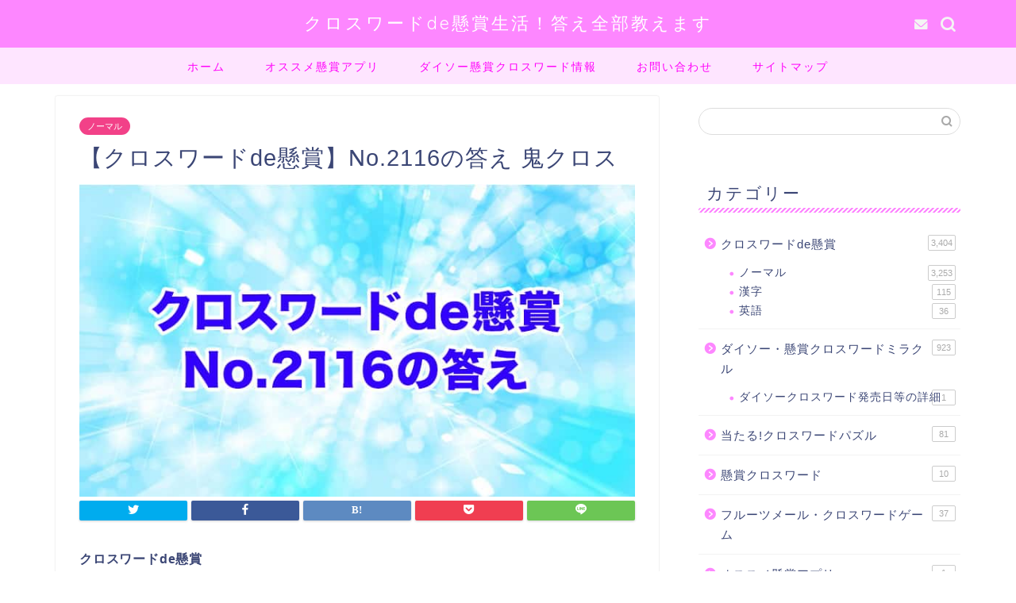

--- FILE ---
content_type: text/html; charset=UTF-8
request_url: https://crosswordlife.com/dekenshou-no2116/
body_size: 9243
content:
<!DOCTYPE html><html lang="ja"><head prefix="og: http://ogp.me/ns# fb: http://ogp.me/ns/fb# article: http://ogp.me/ns/article#"><meta charset="utf-8"><meta http-equiv="X-UA-Compatible" content="IE=edge"><meta name="viewport" content="width=device-width, initial-scale=1"><meta property="og:type" content="blog"><meta property="og:title" content="【クロスワードde懸賞】No.2116の答え 鬼クロス｜クロスワードde懸賞生活！答え全部教えます"><meta property="og:url" content="https://crosswordlife.com/dekenshou-no2116/"><meta property="og:description" content="クロスワードde懸賞 No.2116 鬼クロス「この実からも脂が採れる」の答えをご紹介しています。 「ヨコのカギ」「タテ"><meta property="og:image" content="https://crosswordlife.com/wp-content/uploads/2022/12/dekenshou-no2116-min.jpg"><meta property="og:site_name" content="クロスワードde懸賞生活！答え全部教えます"><meta property="fb:admins" content=""><meta name="twitter:card" content="summary_large_image"><meta name="description" itemprop="description" content="クロスワードde懸賞 No.2116 鬼クロス「この実からも脂が採れる」の答えをご紹介しています。 「ヨコのカギ」「タテ" ><meta name="keywords" itemprop="keywords" content="クロスワードde懸賞,No.2116,答え" ><link media="all" href="https://crosswordlife.com/wp-content/cache/autoptimize/css/autoptimize_9262d67931140af74cedaccbecf366c4.css" rel="stylesheet"><title>【クロスワードde懸賞】No.2116の答え 鬼クロス｜クロスワードde懸賞生活！答え全部教えます</title><meta name='robots' content='max-image-preview:large' /><link rel='dns-prefetch' href='//ajax.googleapis.com' /><link rel='dns-prefetch' href='//cdnjs.cloudflare.com' /><link rel="alternate" type="application/rss+xml" title="クロスワードde懸賞生活！答え全部教えます &raquo; フィード" href="https://crosswordlife.com/feed/" /><link rel="alternate" type="application/rss+xml" title="クロスワードde懸賞生活！答え全部教えます &raquo; コメントフィード" href="https://crosswordlife.com/comments/feed/" /><link rel="alternate" type="application/rss+xml" title="クロスワードde懸賞生活！答え全部教えます &raquo; 【クロスワードde懸賞】No.2116の答え 鬼クロス のコメントのフィード" href="https://crosswordlife.com/dekenshou-no2116/feed/" /><link rel="alternate" title="oEmbed (JSON)" type="application/json+oembed" href="https://crosswordlife.com/wp-json/oembed/1.0/embed?url=https%3A%2F%2Fcrosswordlife.com%2Fdekenshou-no2116%2F" /><link rel="alternate" title="oEmbed (XML)" type="text/xml+oembed" href="https://crosswordlife.com/wp-json/oembed/1.0/embed?url=https%3A%2F%2Fcrosswordlife.com%2Fdekenshou-no2116%2F&#038;format=xml" /><link rel='stylesheet' id='swiper-style-css' href='https://cdnjs.cloudflare.com/ajax/libs/Swiper/4.0.7/css/swiper.min.css' type='text/css' media='all' /><link rel='stylesheet' id='a3a3_lazy_load-css' href='//crosswordlife.com/wp-content/uploads/sass/a3_lazy_load.min.css' type='text/css' media='all' /><link rel="https://api.w.org/" href="https://crosswordlife.com/wp-json/" /><link rel="alternate" title="JSON" type="application/json" href="https://crosswordlife.com/wp-json/wp/v2/posts/20465" /><link rel="canonical" href="https://crosswordlife.com/dekenshou-no2116/" /><link rel='shortlink' href='https://crosswordlife.com/?p=20465' /> <script>document.cookie = 'quads_browser_width='+screen.width;</script> <link rel="icon" href="https://crosswordlife.com/wp-content/uploads/2021/03/cropped-5555-32x32.jpg" sizes="32x32" /><link rel="icon" href="https://crosswordlife.com/wp-content/uploads/2021/03/cropped-5555-192x192.jpg" sizes="192x192" /><link rel="apple-touch-icon" href="https://crosswordlife.com/wp-content/uploads/2021/03/cropped-5555-180x180.jpg" /><meta name="msapplication-TileImage" content="https://crosswordlife.com/wp-content/uploads/2021/03/cropped-5555-270x270.jpg" />  <script async src="https://www.googletagmanager.com/gtag/js?id=UA-46749835-8"></script> <script>window.dataLayer = window.dataLayer || [];
  function gtag(){dataLayer.push(arguments);}
  gtag('js', new Date());

  gtag('config', 'UA-46749835-8');</script> <script data-ad-client="ca-pub-5821654886270963" async src="https://pagead2.googlesyndication.com/pagead/js/adsbygoogle.js"></script> </head><body class="wp-singular post-template-default single single-post postid-20465 single-format-standard wp-theme-jin wp-child-theme-jin-child" id="nofont-style"><div id="wrapper"><div id="scroll-content" class="animate-off"><div id="header-box" class="tn_on header-box animate-off"><div id="header" class="header-type2 header animate-off"><div id="site-info" class="ef"> <span class="tn-logo-size"><a href='https://crosswordlife.com/' title='クロスワードde懸賞生活！答え全部教えます' rel='home'>クロスワードde懸賞生活！答え全部教えます</a></span></div><div id="headmenu"> <span class="headsns tn_sns_on"> <span class="jin-contact"> <a href="https://ws.formzu.net/fgen/S66960497/"><i class="jic-type jin-ifont-mail" aria-hidden="true"></i></a> </span> </span> <span class="headsearch tn_search_on"><form class="search-box" role="search" method="get" id="searchform" action="https://crosswordlife.com/"> <input type="search" placeholder="" class="text search-text" value="" name="s" id="s"> <input type="submit" id="searchsubmit" value="&#xe931;"></form> </span></div></div></div><div id="nav-container" class="header-style3-animate animate-off"><div id="drawernav" class="ef"><nav class="fixed-content"><ul class="menu-box"><li class="menu-item menu-item-type-custom menu-item-object-custom menu-item-home menu-item-67"><a href="https://crosswordlife.com">ホーム</a></li><li class="menu-item menu-item-type-taxonomy menu-item-object-category menu-item-13442"><a href="https://crosswordlife.com/category/application/">オススメ懸賞アプリ</a></li><li class="menu-item menu-item-type-post_type menu-item-object-post menu-item-13780"><a href="https://crosswordlife.com/daisocrossword/">ダイソー懸賞クロスワード情報</a></li><li class="menu-item menu-item-type-custom menu-item-object-custom menu-item-72"><a href="https://ws.formzu.net/fgen/S66960497/">お問い合わせ</a></li><li class="menu-item menu-item-type-post_type menu-item-object-page menu-item-102"><a href="https://crosswordlife.com/sitemap/">サイトマップ</a></li></ul></nav></div></div><div class="clearfix"></div><div id="contents"><main id="main-contents" class="main-contents article_style1 animate-off" itemprop="mainContentOfPage"><section class="cps-post-box hentry"><article class="cps-post"><header class="cps-post-header"> <span class="cps-post-cat category-normal" itemprop="keywords"><a href="https://crosswordlife.com/category/crossword-dekenshou/normal/" style="background-color:!important;">ノーマル</a></span><h1 class="cps-post-title entry-title" itemprop="headline">【クロスワードde懸賞】No.2116の答え 鬼クロス</h1><div class="cps-post-meta vcard"> <span class="writer fn" itemprop="author" itemscope itemtype="https://schema.org/Person"><span itemprop="name">phoenixikki0815</span></span> <span class="cps-post-date-box"><div style="display: none;"> <span class="cps-post-date"><i class="jic jin-ifont-watch" aria-hidden="true"></i>&nbsp;<time class="entry-date date published" datetime="2022-12-27T09:32:08+09:00">2022年12月27日</time></span> <time class="entry-date date updated" datetime="2022-12-29T00:42:37+09:00"><span class="cps-post-date"><i class="jic jin-ifont-reload" aria-hidden="true"></i>&nbsp;2022.12.29</span></time></div> </span></div></header><div class="cps-post-thumb jin-thumb-original" itemscope itemtype="https://schema.org/ImageObject"> <img src="//crosswordlife.com/wp-content/plugins/a3-lazy-load/assets/images/lazy_placeholder.gif" data-lazy-type="image" data-src="https://crosswordlife.com/wp-content/uploads/2022/12/dekenshou-no2116-min.jpg" class="lazy lazy-hidden attachment-large_size size-large_size wp-post-image" alt="クロスワードde懸賞　No. 2116　答え" width ="760" height ="428" decoding="async" fetchpriority="high" /><noscript><img src="https://crosswordlife.com/wp-content/uploads/2022/12/dekenshou-no2116-min.jpg" class="attachment-large_size size-large_size wp-post-image" alt="クロスワードde懸賞　No. 2116　答え" width ="760" height ="428" decoding="async" fetchpriority="high" /></noscript></div><div class="share-top sns-design-type01"><div class="sns-top"><ol><li class="twitter"><a href="https://twitter.com/share?url=https%3A%2F%2Fcrosswordlife.com%2Fdekenshou-no2116%2F&text=%E3%80%90%E3%82%AF%E3%83%AD%E3%82%B9%E3%83%AF%E3%83%BC%E3%83%89de%E6%87%B8%E8%B3%9E%E3%80%91No.2116%E3%81%AE%E7%AD%94%E3%81%88+%E9%AC%BC%E3%82%AF%E3%83%AD%E3%82%B9 - クロスワードde懸賞生活！答え全部教えます"><i class="jic jin-ifont-twitter"></i></a></li><li class="facebook"> <a href="https://www.facebook.com/sharer.php?src=bm&u=https%3A%2F%2Fcrosswordlife.com%2Fdekenshou-no2116%2F&t=%E3%80%90%E3%82%AF%E3%83%AD%E3%82%B9%E3%83%AF%E3%83%BC%E3%83%89de%E6%87%B8%E8%B3%9E%E3%80%91No.2116%E3%81%AE%E7%AD%94%E3%81%88+%E9%AC%BC%E3%82%AF%E3%83%AD%E3%82%B9 - クロスワードde懸賞生活！答え全部教えます" onclick="javascript:window.open(this.href, '', 'menubar=no,toolbar=no,resizable=yes,scrollbars=yes,height=300,width=600');return false;"><i class="jic jin-ifont-facebook-t" aria-hidden="true"></i></a></li><li class="hatebu"> <a href="https://b.hatena.ne.jp/add?mode=confirm&url=https%3A%2F%2Fcrosswordlife.com%2Fdekenshou-no2116%2F" onclick="javascript:window.open(this.href, '', 'menubar=no,toolbar=no,resizable=yes,scrollbars=yes,height=400,width=510');return false;" ><i class="font-hatena"></i></a></li><li class="pocket"> <a href="https://getpocket.com/edit?url=https%3A%2F%2Fcrosswordlife.com%2Fdekenshou-no2116%2F&title=%E3%80%90%E3%82%AF%E3%83%AD%E3%82%B9%E3%83%AF%E3%83%BC%E3%83%89de%E6%87%B8%E8%B3%9E%E3%80%91No.2116%E3%81%AE%E7%AD%94%E3%81%88+%E9%AC%BC%E3%82%AF%E3%83%AD%E3%82%B9 - クロスワードde懸賞生活！答え全部教えます"><i class="jic jin-ifont-pocket" aria-hidden="true"></i></a></li><li class="line"> <a href="https://line.me/R/msg/text/?https%3A%2F%2Fcrosswordlife.com%2Fdekenshou-no2116%2F"><i class="jic jin-ifont-line" aria-hidden="true"></i></a></li></ol></div></div><div class="clearfix"></div><div class="cps-post-main-box"><div class="cps-post-main jin-h2-icons jin-clovericon-h2   h2-style03 h3-style01 h4-style01 entry-content  " itemprop="articleBody"><div class="clearfix"></div><p><strong>クロスワードde懸賞</strong></p><p><strong>No.2116 鬼クロス「この実からも脂が採れる」の答え</strong>をご紹介しています。</p><p>「ヨコのカギ」「タテのカギ」の答えも掲載していますので、参考にして下さいね。</p><div class="simple-box4"><p>・難易度：<span class="jinstar" style="color:#ffc32c; font-size:16px;"><i class="jic jin-ifont-star"></i><i class="jic jin-ifont-star"></i><i class="jic jin-ifont-star"></i><i class="jic jin-ifont-starblank"></i><i class="jic jin-ifont-starblank"></i></span></p><p>・獲得ポイント：3P</p></div><div class="quads-location quads-ad1" id="quads-ad1" style="float:none;margin:0px 0 0px 0;text-align:center;"><p style="text-align:center"> <span style="font-size:x-small;">Sponsored Link</span></p> <script async src="//pagead2.googlesyndication.com/pagead/js/adsbygoogle.js"></script>  <ins class="adsbygoogle"
 style="display:block"
 data-ad-client="ca-pub-5821654886270963"
 data-ad-slot="2379970716"
 data-ad-format="rectangle"></ins> <script>(adsbygoogle = window.adsbygoogle || []).push({});</script> </div><p>&nbsp;</p><div id="ez-toc-container" class="ez-toc-v2_0_80 counter-hierarchy ez-toc-counter ez-toc-custom ez-toc-container-direction"><p class="ez-toc-title" style="cursor:inherit">目次</p> <label for="ez-toc-cssicon-toggle-item-697e8c1791538" class="ez-toc-cssicon-toggle-label"><span class=""><span class="eztoc-hide" style="display:none;">Toggle</span><span class="ez-toc-icon-toggle-span"><svg style="fill: #ff28d7;color:#ff28d7" xmlns="http://www.w3.org/2000/svg" class="list-377408" width="20px" height="20px" viewBox="0 0 24 24" fill="none"><path d="M6 6H4v2h2V6zm14 0H8v2h12V6zM4 11h2v2H4v-2zm16 0H8v2h12v-2zM4 16h2v2H4v-2zm16 0H8v2h12v-2z" fill="currentColor"></path></svg><svg style="fill: #ff28d7;color:#ff28d7" class="arrow-unsorted-368013" xmlns="http://www.w3.org/2000/svg" width="10px" height="10px" viewBox="0 0 24 24" version="1.2" baseProfile="tiny"><path d="M18.2 9.3l-6.2-6.3-6.2 6.3c-.2.2-.3.4-.3.7s.1.5.3.7c.2.2.4.3.7.3h11c.3 0 .5-.1.7-.3.2-.2.3-.5.3-.7s-.1-.5-.3-.7zM5.8 14.7l6.2 6.3 6.2-6.3c.2-.2.3-.5.3-.7s-.1-.5-.3-.7c-.2-.2-.4-.3-.7-.3h-11c-.3 0-.5.1-.7.3-.2.2-.3.5-.3.7s.1.5.3.7z"/></svg></span></span></label><input type="checkbox"  id="ez-toc-cssicon-toggle-item-697e8c1791538"  aria-label="Toggle" /><nav><ul class='ez-toc-list ez-toc-list-level-1 ' ><li class='ez-toc-page-1 ez-toc-heading-level-2'><a class="ez-toc-link ez-toc-heading-1" href="#%E3%82%AF%E3%83%AD%E3%82%B9%E3%83%AF%E3%83%BC%E3%83%89de%E6%87%B8%E8%B3%9E_No2116%E3%81%AE%E7%AD%94%E3%81%88" >クロスワードde懸賞 No.2116の答え</a></li><li class='ez-toc-page-1 ez-toc-heading-level-2'><a class="ez-toc-link ez-toc-heading-2" href="#%E3%83%A8%E3%82%B3%E3%81%AE%E3%82%AB%E3%82%AE%E3%81%AE%E7%AD%94%E3%81%88" >ヨコのカギの答え</a></li><li class='ez-toc-page-1 ez-toc-heading-level-2'><a class="ez-toc-link ez-toc-heading-3" href="#%E3%82%BF%E3%83%86%E3%81%AE%E3%82%AB%E3%82%AE%E3%81%AE%E7%AD%94%E3%81%88" >タテのカギの答え</a></li></ul></nav></div><h2><span class="ez-toc-section" id="%E3%82%AF%E3%83%AD%E3%82%B9%E3%83%AF%E3%83%BC%E3%83%89de%E6%87%B8%E8%B3%9E_No2116%E3%81%AE%E7%AD%94%E3%81%88"></span>クロスワードde懸賞 No.2116の答え<span class="ez-toc-section-end"></span></h2><div class="simple-box9"><p>Ａ：カシス</p></div><p><img decoding="async" src="//crosswordlife.com/wp-content/plugins/a3-lazy-load/assets/images/lazy_placeholder.gif" data-lazy-type="image" data-src="https://crosswordlife.com/wp-content/uploads/2022/12/クロスワードde懸賞No.2116-min.jpg" alt="クロスワードde懸賞　No. 2116　答え" width="500" height="500" class="lazy lazy-hidden aligncenter size-full wp-image-20516" /><noscript><img decoding="async" src="https://crosswordlife.com/wp-content/uploads/2022/12/クロスワードde懸賞No.2116-min.jpg" alt="クロスワードde懸賞　No. 2116　答え" width="500" height="500" class="aligncenter size-full wp-image-20516" /></noscript><br /> <a href="https://www.amazon.co.jp/GARMIN-%E3%82%AC%E3%83%BC%E3%83%9F%E3%83%B3-ForeAthlete-%E5%BF%83%E6%8B%8D%E8%A8%88%E3%83%BBWi-Fi-Bluetooth%E5%AF%BE%E5%BF%9C/dp/B00TEM5BTA?adgrpid=135001576502&#038;gclid=CjwKCAiAqaWdBhAvEiwAGAQltvFRJocLB6-Mr41Ryoy3LCjy6_6Uf-ugKwyprNHqPLmabqHtZOcMPBoC4OoQAvD_BwE&#038;hvadid=618546610296&#038;hvdev=c&#038;hvlocphy=20666&#038;hvnetw=g&#038;hvqmt=e&#038;hvrand=4807244489473183001&#038;hvtargid=kwd-900202091030&#038;hydadcr=9492_13606139&#038;jp-ad-ap=0&#038;keywords=amazonco%2Bjpn&#038;qid=1672101092&#038;sr=8-3&#038;th=1&#038;linkCode=li3&#038;tag=meiouhades-22&#038;linkId=177b0115a364782ed8abc1736784473a&#038;language=ja_JP&#038;ref_=as_li_ss_il" target="_blank" rel="noopener"><img class="lazy lazy-hidden" decoding="async" border="0" src="//crosswordlife.com/wp-content/plugins/a3-lazy-load/assets/images/lazy_placeholder.gif" data-lazy-type="image" data-src="//ws-fe.amazon-adsystem.com/widgets/q?_encoding=UTF8&#038;ASIN=B00TEM5BTA&#038;Format=_SL250_&#038;ID=AsinImage&#038;MarketPlace=JP&#038;ServiceVersion=20070822&#038;WS=1&#038;tag=meiouhades-22&#038;language=ja_JP" ><noscript><img decoding="async" border="0" src="//ws-fe.amazon-adsystem.com/widgets/q?_encoding=UTF8&#038;ASIN=B00TEM5BTA&#038;Format=_SL250_&#038;ID=AsinImage&#038;MarketPlace=JP&#038;ServiceVersion=20070822&#038;WS=1&#038;tag=meiouhades-22&#038;language=ja_JP" ></noscript></a><img class="lazy lazy-hidden" decoding="async" src="//crosswordlife.com/wp-content/plugins/a3-lazy-load/assets/images/lazy_placeholder.gif" data-lazy-type="image" data-src="https://ir-jp.amazon-adsystem.com/e/ir?t=meiouhades-22&#038;language=ja_JP&#038;l=li3&#038;o=9&#038;a=B00TEM5BTA" width="1" height="1" border="0" alt="" style="border:none !important; margin:0px !important;" /><noscript><img decoding="async" src="https://ir-jp.amazon-adsystem.com/e/ir?t=meiouhades-22&#038;language=ja_JP&#038;l=li3&#038;o=9&#038;a=B00TEM5BTA" width="1" height="1" border="0" alt="" style="border:none !important; margin:0px !important;" /></noscript></p><h2><span class="ez-toc-section" id="%E3%83%A8%E3%82%B3%E3%81%AE%E3%82%AB%E3%82%AE%E3%81%AE%E7%AD%94%E3%81%88"></span>ヨコのカギの答え<span class="ez-toc-section-end"></span></h2><p>1．薬の味を感じないようにするためのシート</p><p><span style="color: #ff0000;">オブラート</span></p><p>5．脂の分泌が多い思春期は、○○にニキビができやすい</p><p><span style="color: #ff0000;">カオ（顔）</span></p><p>6．勉強などの内容が、ちゃんとわかること</p><p><span style="color: #ff0000;">リカイ（理解）</span></p><p>7．布などを縫う機械</p><p><span style="color: #ff0000;">ミシン</span></p><p>9．○○肉のササミは、脂が少ない部位</p><p><span style="color: #ff0000;">トリ（鶏）</span></p><p>11．国旗にメイプルリーフが描かれている国</p><p><span style="color: #ff0000;">カナダ</span></p><p>13．ラードは、この家畜の脂</p><p><span style="color: #ff0000;">ブタ（豚）</span></p><p>15．商品の生産に必要なお金のこと</p><p><span style="color: #ff0000;">コスト</span></p><p>17．遠方へは、これに乗って飛ぶと早く着く</p><p><span style="color: #ff0000;">ヒコウキ（飛行機）</span></p><p>19．ボクサーがダウンしたら、レフェリーが○○をカウントする</p><p><span style="color: #ff0000;">カズ（数）</span></p><p>20．実を腐らせて繊維をタワシにする、ウリの仲間</p><p><span style="color: #ff0000;">ヘチマ（糸瓜）</span></p><p>21．歯を抜く時は、コレで痛みを感じさせないようにする</p><p><span style="color: #ff0000;">マスイ（麻酔）</span></p><p>23．睡眠不足の時、目の下にできるもの</p><p><span style="color: #ff0000;">クマ（隈）</span></p><p>25．山口県名物の蕎麦の器に使われる建築材</p><p><span style="color: #ff0000;">カワラ（瓦）</span></p><p>27．「胡獱」と書く海の生き物/アシカ科です</p><p><span style="color: #ff0000;">トド</span></p><p>28．合格点を取れなかった場合、コレを受けられることがある</p><p><span style="color: #ff0000;">ツイシ（追試）</span></p><h2><span class="ez-toc-section" id="%E3%82%BF%E3%83%86%E3%81%AE%E3%82%AB%E3%82%AE%E3%81%AE%E7%AD%94%E3%81%88"></span>タテのカギの答え<span class="ez-toc-section-end"></span></h2><p>1．アヒージョで使う油の木の実</p><p><span style="color: #ff0000;">オリーブ</span></p><p>2．←→上司</p><p><span style="color: #ff0000;">ブカ（部下）</span></p><p>3．暗くなってきたら、車のヘッド○○○をつける</p><p><span style="color: #ff0000;">ライト</span></p><p>4．巨万の○○を築いた敏腕社長</p><p><span style="color: #ff0000;">トミ（富）</span></p><p>5．木の表面を薄く削る大工道具</p><p><span style="color: #ff0000;">カンナ（鉋）</span></p><p>8．「無視をする」の俗な言い方</p><p><span style="color: #ff0000;">シカト</span></p><p>10．頭が良いこと</p><p><span style="color: #ff0000;">リコウ（利口）</span></p><p>12．サラダ油は、この豆の油も入っている</p><p><span style="color: #ff0000;">ダイズ（大豆）</span></p><p>14．[難問]ひょうたんのような形をしている、フランス領の島</p><p><span style="color: #ff0000;">タヒチ</span></p><p>16．ベッドと壁の狭い○○○にスマホを落としてしまった</p><p><span style="color: #ff0000;">スキマ（隙間）</span></p><p>18．耳の奥にある仕切り</p><p><span style="color: #ff0000;">コマク（鼓膜）</span></p><p>19．友人と趣味の○○○が弾む</p><p><span style="color: #ff0000;">カイワ（会話）</span></p><p>20．牛の脂</p><p><span style="color: #ff0000;">ヘツド</span></p><p>22．お札を光に当てると、絵などが浮き出る技術</p><p><span style="color: #ff0000;">スカシ（透かし）</span></p><p>24．盆栽に使われる、葉が針のような木</p><p><span style="color: #ff0000;">マツ（松）</span></p><p>26．子羊の肉</p><p><span style="color: #ff0000;">ラム</span></p><div class="clearfix"></div><div class="adarea-box"><section class="ad-single"><div class="left-rectangle"><div class="sponsor-center"></div><p style="text-align:center"> <span style="font-size:x-small;">Sponsored Link</span></p> <script async src="//pagead2.googlesyndication.com/pagead/js/adsbygoogle.js"></script>  <ins class="adsbygoogle"
 style="display:inline-block;width:300px;height:250px"
 data-ad-client="ca-pub-5821654886270963"
 data-ad-slot="9995148050"></ins> <script>(adsbygoogle = window.adsbygoogle || []).push({});</script> </div><div class="right-rectangle"><div class="sponsor-center"></div><p style="text-align:center"> <span style="font-size:x-small;">Sponsored Link</span></p> <script async src="//pagead2.googlesyndication.com/pagead/js/adsbygoogle.js"></script>  <ins class="adsbygoogle"
 style="display:inline-block;width:300px;height:250px"
 data-ad-client="ca-pub-5821654886270963"
 data-ad-slot="9995148050"></ins> <script>(adsbygoogle = window.adsbygoogle || []).push({});</script> </div><div class="clearfix"></div></section></div><div class="related-ad-unit-area"></div><div class="share sns-design-type01"><div class="sns"><ol><li class="twitter"><a href="https://twitter.com/share?url=https%3A%2F%2Fcrosswordlife.com%2Fdekenshou-no2116%2F&text=%E3%80%90%E3%82%AF%E3%83%AD%E3%82%B9%E3%83%AF%E3%83%BC%E3%83%89de%E6%87%B8%E8%B3%9E%E3%80%91No.2116%E3%81%AE%E7%AD%94%E3%81%88+%E9%AC%BC%E3%82%AF%E3%83%AD%E3%82%B9 - クロスワードde懸賞生活！答え全部教えます"><i class="jic jin-ifont-twitter"></i></a></li><li class="facebook"> <a href="https://www.facebook.com/sharer.php?src=bm&u=https%3A%2F%2Fcrosswordlife.com%2Fdekenshou-no2116%2F&t=%E3%80%90%E3%82%AF%E3%83%AD%E3%82%B9%E3%83%AF%E3%83%BC%E3%83%89de%E6%87%B8%E8%B3%9E%E3%80%91No.2116%E3%81%AE%E7%AD%94%E3%81%88+%E9%AC%BC%E3%82%AF%E3%83%AD%E3%82%B9 - クロスワードde懸賞生活！答え全部教えます" onclick="javascript:window.open(this.href, '', 'menubar=no,toolbar=no,resizable=yes,scrollbars=yes,height=300,width=600');return false;"><i class="jic jin-ifont-facebook-t" aria-hidden="true"></i></a></li><li class="hatebu"> <a href="https://b.hatena.ne.jp/add?mode=confirm&url=https%3A%2F%2Fcrosswordlife.com%2Fdekenshou-no2116%2F" onclick="javascript:window.open(this.href, '', 'menubar=no,toolbar=no,resizable=yes,scrollbars=yes,height=400,width=510');return false;" ><i class="font-hatena"></i></a></li><li class="pocket"> <a href="https://getpocket.com/edit?url=https%3A%2F%2Fcrosswordlife.com%2Fdekenshou-no2116%2F&title=%E3%80%90%E3%82%AF%E3%83%AD%E3%82%B9%E3%83%AF%E3%83%BC%E3%83%89de%E6%87%B8%E8%B3%9E%E3%80%91No.2116%E3%81%AE%E7%AD%94%E3%81%88+%E9%AC%BC%E3%82%AF%E3%83%AD%E3%82%B9 - クロスワードde懸賞生活！答え全部教えます"><i class="jic jin-ifont-pocket" aria-hidden="true"></i></a></li><li class="line"> <a href="https://line.me/R/msg/text/?https%3A%2F%2Fcrosswordlife.com%2Fdekenshou-no2116%2F"><i class="jic jin-ifont-line" aria-hidden="true"></i></a></li></ol></div></div></div></div></article></section><div id="prev-next" class="clearfix"> <a class="prev" href="https://crosswordlife.com/dekenshou-no2115/" title="【クロスワードde懸賞】No.2115の答え ドイツ料理のクロス"><div class="metabox"> <img src="//crosswordlife.com/wp-content/plugins/a3-lazy-load/assets/images/lazy_placeholder.gif" data-lazy-type="image" data-src="https://crosswordlife.com/wp-content/uploads/2022/12/dekenshou-no2115-min-320x180.jpg" class="lazy lazy-hidden attachment-cps_thumbnails size-cps_thumbnails wp-post-image" alt="クロスワードde懸賞　No. 2115　答え" width ="151" height ="85" decoding="async" /><noscript><img src="https://crosswordlife.com/wp-content/uploads/2022/12/dekenshou-no2115-min-320x180.jpg" class="attachment-cps_thumbnails size-cps_thumbnails wp-post-image" alt="クロスワードde懸賞　No. 2115　答え" width ="151" height ="85" decoding="async" /></noscript><p>【クロスワードde懸賞】No.2115の答え ドイツ料理のクロス</p></div> </a> <a class="next" href="https://crosswordlife.com/dekenshou-no2117/" title="【クロスワードde懸賞】No.2117の答え 働く車のクロス"><div class="metabox"><p>【クロスワードde懸賞】No.2117の答え 働く車のクロス</p> <img src="//crosswordlife.com/wp-content/plugins/a3-lazy-load/assets/images/lazy_placeholder.gif" data-lazy-type="image" data-src="https://crosswordlife.com/wp-content/uploads/2022/12/dekenshou-no2117-min-320x180.jpg" class="lazy lazy-hidden attachment-cps_thumbnails size-cps_thumbnails wp-post-image" alt="クロスワードde懸賞　No. 2117　答え" width ="151" height ="85" decoding="async" /><noscript><img src="https://crosswordlife.com/wp-content/uploads/2022/12/dekenshou-no2117-min-320x180.jpg" class="attachment-cps_thumbnails size-cps_thumbnails wp-post-image" alt="クロスワードde懸賞　No. 2117　答え" width ="151" height ="85" decoding="async" /></noscript></div> </a></div><div class="clearfix"></div></main><div id="sidebar" class="sideber sidebar_style3 animate-off" role="complementary" itemscope itemtype="https://schema.org/WPSideBar"><div id="search-3" class="widget widget_search"><form class="search-box" role="search" method="get" id="searchform" action="https://crosswordlife.com/"> <input type="search" placeholder="" class="text search-text" value="" name="s" id="s"> <input type="submit" id="searchsubmit" value="&#xe931;"></form></div><div id="categories-2" class="widget widget_categories"><div class="widgettitle ef">カテゴリー</div><ul><li class="cat-item cat-item-4"><a href="https://crosswordlife.com/category/crossword-dekenshou/">クロスワードde懸賞 <span class="count">3,404</span></a><ul class='children'><li class="cat-item cat-item-5"><a href="https://crosswordlife.com/category/crossword-dekenshou/normal/">ノーマル <span class="count">3,253</span></a></li><li class="cat-item cat-item-6"><a href="https://crosswordlife.com/category/crossword-dekenshou/kannji/">漢字 <span class="count">115</span></a></li><li class="cat-item cat-item-8"><a href="https://crosswordlife.com/category/crossword-dekenshou/%e8%8b%b1%e8%aa%9e/">英語 <span class="count">36</span></a></li></ul></li><li class="cat-item cat-item-10"><a href="https://crosswordlife.com/category/%e3%83%80%e3%82%a4%e3%82%bd%e3%83%bc%e3%83%bb%e6%87%b8%e8%b3%9e%e3%82%af%e3%83%ad%e3%82%b9%e3%83%af%e3%83%bc%e3%83%89%e3%83%9f%e3%83%a9%e3%82%af%e3%83%ab/">ダイソー・懸賞クロスワードミラクル <span class="count">923</span></a><ul class='children'><li class="cat-item cat-item-15"><a href="https://crosswordlife.com/category/%e3%83%80%e3%82%a4%e3%82%bd%e3%83%bc%e3%83%bb%e6%87%b8%e8%b3%9e%e3%82%af%e3%83%ad%e3%82%b9%e3%83%af%e3%83%bc%e3%83%89%e3%83%9f%e3%83%a9%e3%82%af%e3%83%ab/release-information/">ダイソークロスワード発売日等の詳細 <span class="count">1</span></a></li></ul></li><li class="cat-item cat-item-12"><a href="https://crosswordlife.com/category/crosswordpuzzle/">当たる!クロスワードパズル <span class="count">81</span></a></li><li class="cat-item cat-item-7"><a href="https://crosswordlife.com/category/kenshou/">懸賞クロスワード <span class="count">10</span></a></li><li class="cat-item cat-item-9"><a href="https://crosswordlife.com/category/%e3%83%95%e3%83%ab%e3%83%bc%e3%83%84%e3%83%a1%e3%83%bc%e3%83%ab%e3%83%bb%e3%82%af%e3%83%ad%e3%82%b9%e3%83%af%e3%83%bc%e3%83%89%e3%82%b2%e3%83%bc%e3%83%a0/">フルーツメール・クロスワードゲーム <span class="count">37</span></a></li><li class="cat-item cat-item-13"><a href="https://crosswordlife.com/category/application/">オススメ懸賞アプリ <span class="count">1</span></a></li></ul></div></div></div><div class="clearfix"></div><div id="breadcrumb" class="footer_type1"><ul itemscope itemtype="https://schema.org/BreadcrumbList"><div class="page-top-footer"><a class="totop"><i class="jic jin-ifont-arrowtop"></i></a></div><li itemprop="itemListElement" itemscope itemtype="https://schema.org/ListItem"> <a href="https://crosswordlife.com/" itemid="https://crosswordlife.com/" itemscope itemtype="https://schema.org/Thing" itemprop="item"> <i class="jic jin-ifont-home space-i" aria-hidden="true"></i><span itemprop="name">HOME</span> </a><meta itemprop="position" content="1"></li><li itemprop="itemListElement" itemscope itemtype="https://schema.org/ListItem"><i class="jic jin-ifont-arrow space" aria-hidden="true"></i><a href="https://crosswordlife.com/category/crossword-dekenshou/" itemid="https://crosswordlife.com/category/crossword-dekenshou/" itemscope itemtype="https://schema.org/Thing" itemprop="item"><span itemprop="name">クロスワードde懸賞</span></a><meta itemprop="position" content="2"></li><li itemprop="itemListElement" itemscope itemtype="https://schema.org/ListItem"><i class="jic jin-ifont-arrow space" aria-hidden="true"></i><a href="https://crosswordlife.com/category/crossword-dekenshou/normal/" itemid="https://crosswordlife.com/category/crossword-dekenshou/normal/" itemscope itemtype="https://schema.org/Thing" itemprop="item"><span itemprop="name">ノーマル</span></a><meta itemprop="position" content="3"></li><li itemprop="itemListElement" itemscope itemtype="https://schema.org/ListItem"> <i class="jic jin-ifont-arrow space" aria-hidden="true"></i> <a href="#" itemid="" itemscope itemtype="https://schema.org/Thing" itemprop="item"> <span itemprop="name">【クロスワードde懸賞】No.2116の答え 鬼クロス</span> </a><meta itemprop="position" content="4"></li></ul></div><footer role="contentinfo" itemscope itemtype="https://schema.org/WPFooter"><div class="clearfix"></div><div id="footer-box"><div class="footer-inner"> <span id="privacy"><a href="https://crosswordlife.com/privacy">プライバシーポリシー</a></span> <span id="law"><a href="https://crosswordlife.com/law">免責事項</a></span> <span id="copyright" itemprop="copyrightHolder"><i class="jic jin-ifont-copyright" aria-hidden="true"></i>2020–2026&nbsp;&nbsp;クロスワードde懸賞生活！答え全部教えます</span></div></div><div class="clearfix"></div></footer></div></div> <script type="speculationrules">{"prefetch":[{"source":"document","where":{"and":[{"href_matches":"/*"},{"not":{"href_matches":["/wp-*.php","/wp-admin/*","/wp-content/uploads/*","/wp-content/*","/wp-content/plugins/*","/wp-content/themes/jin-child/*","/wp-content/themes/jin/*","/*\\?(.+)"]}},{"not":{"selector_matches":"a[rel~=\"nofollow\"]"}},{"not":{"selector_matches":".no-prefetch, .no-prefetch a"}}]},"eagerness":"conservative"}]}</script> <noscript><style>.lazyload{display:none;}</style></noscript><script data-noptimize="1">window.lazySizesConfig=window.lazySizesConfig||{};window.lazySizesConfig.loadMode=1;</script><script async data-noptimize="1" src='https://crosswordlife.com/wp-content/plugins/autoptimize/classes/external/js/lazysizes.min.js'></script><script type="text/javascript" defer='defer' src="https://ajax.googleapis.com/ajax/libs/jquery/1.12.4/jquery.min.js" id="jquery-js"></script> <script type="text/javascript" defer='defer' src="https://cdnjs.cloudflare.com/ajax/libs/Swiper/4.0.7/js/swiper.min.js" id="cps-swiper-js"></script> <script type="text/javascript" id="jquery-lazyloadxt-js-extra">var a3_lazyload_params = {"apply_images":"1","apply_videos":"1"};
//# sourceURL=jquery-lazyloadxt-js-extra</script> <script type="text/javascript" id="jquery-lazyloadxt-extend-js-extra">var a3_lazyload_extend_params = {"edgeY":"400","horizontal_container_classnames":""};
//# sourceURL=jquery-lazyloadxt-extend-js-extra</script> <script>var mySwiper = new Swiper ('.swiper-container', {
		// Optional parameters
		loop: true,
		slidesPerView: 5,
		spaceBetween: 15,
		autoplay: {
			delay: 2700,
		},
		// If we need pagination
		pagination: {
			el: '.swiper-pagination',
		},

		// Navigation arrows
		navigation: {
			nextEl: '.swiper-button-next',
			prevEl: '.swiper-button-prev',
		},

		// And if we need scrollbar
		scrollbar: {
			el: '.swiper-scrollbar',
		},
		breakpoints: {
              1024: {
				slidesPerView: 4,
				spaceBetween: 15,
			},
              767: {
				slidesPerView: 2,
				spaceBetween: 10,
				centeredSlides : true,
				autoplay: {
					delay: 4200,
				},
			}
        }
	});
	
	var mySwiper2 = new Swiper ('.swiper-container2', {
	// Optional parameters
		loop: true,
		slidesPerView: 3,
		spaceBetween: 17,
		centeredSlides : true,
		autoplay: {
			delay: 4000,
		},

		// If we need pagination
		pagination: {
			el: '.swiper-pagination',
		},

		// Navigation arrows
		navigation: {
			nextEl: '.swiper-button-next',
			prevEl: '.swiper-button-prev',
		},

		// And if we need scrollbar
		scrollbar: {
			el: '.swiper-scrollbar',
		},

		breakpoints: {
			767: {
				slidesPerView: 2,
				spaceBetween: 10,
				centeredSlides : true,
				autoplay: {
					delay: 4200,
				},
			}
		}
	});</script> <div id="page-top"> <a class="totop"><i class="jic jin-ifont-arrowtop"></i></a></div> <script  defer='defer' src="https://crosswordlife.com/wp-content/cache/autoptimize/js/autoptimize_de42d389c87b7f8e627bf1f4c044779f.js"></script></body></html><link href="https://fonts.googleapis.com/css?family=Quicksand" rel="stylesheet">

--- FILE ---
content_type: text/html; charset=utf-8
request_url: https://www.google.com/recaptcha/api2/aframe
body_size: 267
content:
<!DOCTYPE HTML><html><head><meta http-equiv="content-type" content="text/html; charset=UTF-8"></head><body><script nonce="xopl36HIv4GfTZWn4DP1rg">/** Anti-fraud and anti-abuse applications only. See google.com/recaptcha */ try{var clients={'sodar':'https://pagead2.googlesyndication.com/pagead/sodar?'};window.addEventListener("message",function(a){try{if(a.source===window.parent){var b=JSON.parse(a.data);var c=clients[b['id']];if(c){var d=document.createElement('img');d.src=c+b['params']+'&rc='+(localStorage.getItem("rc::a")?sessionStorage.getItem("rc::b"):"");window.document.body.appendChild(d);sessionStorage.setItem("rc::e",parseInt(sessionStorage.getItem("rc::e")||0)+1);localStorage.setItem("rc::h",'1769901082913');}}}catch(b){}});window.parent.postMessage("_grecaptcha_ready", "*");}catch(b){}</script></body></html>